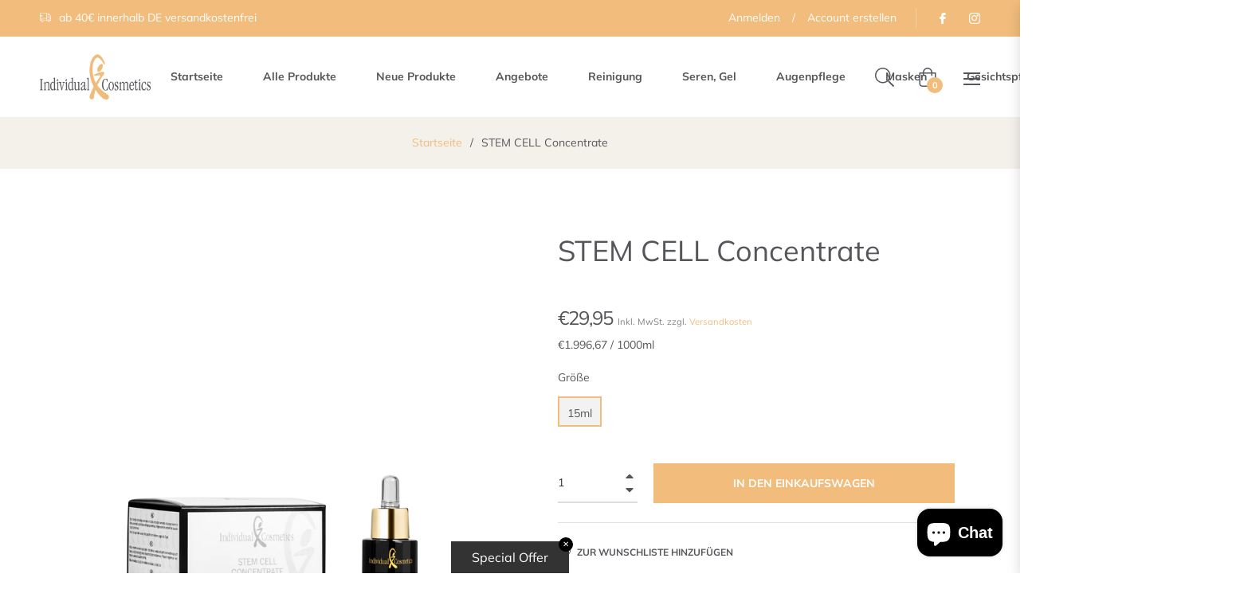

--- FILE ---
content_type: text/javascript; charset=utf-8
request_url: https://shop.individual-cosmetics.com/products/stem-cell-ampoules.js
body_size: 140
content:
{"id":7375050408126,"title":"STEM CELL Concentrate","handle":"stem-cell-ampoules","description":"\u003cp class=\"p1\"\u003eVerschiedene pflanzliche Stammzellen und die antioxidativ wirksame Zistrose ergeben in dieser Zusammensetzung das ideale Anti-Aging Konzentrat. Regeneriert und stärkt die Hautbarriere.\u003cbr\u003e\u003c\/p\u003e\n\u003cp class=\"p1\"\u003eElastizitätsverlust und Faltentiefe werden bereits nach ca. 4-wöchiger Anwendungszeit spürbar weniger.\u003c\/p\u003e","published_at":"2024-09-12T09:04:26+02:00","created_at":"2022-08-23T14:39:07+02:00","vendor":"Individual Cosmetics","type":"Gesundheit \u0026 Schönheit","tags":["ampoules-power","Gel","Gesichtspflege","Luxuspflege","Seren","stem"],"price":2995,"price_min":2995,"price_max":2995,"available":true,"price_varies":false,"compare_at_price":null,"compare_at_price_min":0,"compare_at_price_max":0,"compare_at_price_varies":false,"variants":[{"id":41990823674046,"title":"15ml","option1":"15ml","option2":null,"option3":null,"sku":"2054","requires_shipping":true,"taxable":true,"featured_image":null,"available":true,"name":"STEM CELL Concentrate - 15ml","public_title":"15ml","options":["15ml"],"price":2995,"weight":0,"compare_at_price":null,"inventory_management":null,"barcode":"4260203161779","unit_price":106964,"unit_price_measurement":{"measured_type":"volume","quantity_value":"28.0","quantity_unit":"ml","reference_value":1000,"reference_unit":"ml"},"requires_selling_plan":false,"selling_plan_allocations":[]}],"images":["\/\/cdn.shopify.com\/s\/files\/1\/0625\/8022\/8286\/files\/2054StemCellConcentrateGOLD.png?v=1764848093"],"featured_image":"\/\/cdn.shopify.com\/s\/files\/1\/0625\/8022\/8286\/files\/2054StemCellConcentrateGOLD.png?v=1764848093","options":[{"name":"Größe","position":1,"values":["15ml"]}],"url":"\/products\/stem-cell-ampoules","media":[{"alt":null,"id":55952791273799,"position":1,"preview_image":{"aspect_ratio":1.0,"height":1080,"width":1080,"src":"https:\/\/cdn.shopify.com\/s\/files\/1\/0625\/8022\/8286\/files\/2054StemCellConcentrateGOLD.png?v=1764848093"},"aspect_ratio":1.0,"height":1080,"media_type":"image","src":"https:\/\/cdn.shopify.com\/s\/files\/1\/0625\/8022\/8286\/files\/2054StemCellConcentrateGOLD.png?v=1764848093","width":1080}],"requires_selling_plan":false,"selling_plan_groups":[]}